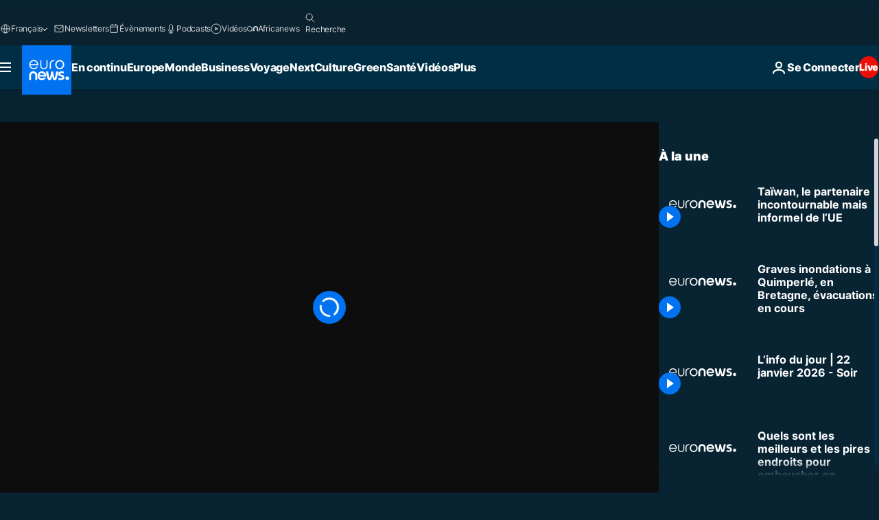

--- FILE ---
content_type: application/javascript
request_url: https://ml314.com/utsync.ashx?pub=&adv=&et=0&eid=84280&ct=js&pi=&fp=&clid=&if=0&ps=&cl=&mlt=&data=&&cp=https%3A%2F%2Ffr.euronews.com%2Fvideo%2F2023%2F04%2F13%2Ftaiwan-le-partenaire-incontournable-mais-informel-de-lunion-europeenne&pv=1769105454859_5oy1d4jeg&bl=en-us@posix&cb=1298831&return=&ht=&d=&dc=&si=1769105454859_5oy1d4jeg&cid=&s=1280x720&rp=&v=2.8.0.252
body_size: 814
content:
_ml.setFPI('3658490469904547925');_ml.syncCallback({"es":true,"ds":true});_ml.processTag({ url: 'https://idsync.rlcdn.com/395886.gif?partner_uid=3658490469904547925', type: 'img' });
_ml.processTag({ url: 'https://match.adsrvr.org/track/cmf/generic?ttd_pid=d0tro1j&ttd_tpi=1', type: 'img' });
_ml.processTag({ url: 'https://ib.adnxs.com/getuid?https://ml314.com/csync.ashx%3Ffp=$UID%26person_id=3658490469904547925%26eid=2', type: 'img' });
_ml.processTag({ url: 'https://trc.taboola.com/sg/bombora/1/cm?redirect=https://ml314.com/csync.ashx%3Ffp=<TUID>%26person_id=3658490469904547925%26eid=50077', type: 'img' });


--- FILE ---
content_type: application/xml
request_url: https://dmxleo.dailymotion.com/cdn/manifest/video/x8k2399.m3u8?af=2%2C7%2C8%2C9&vv=1%2C2%2C3%2C4%2C5%2C6%2C7%2C8%2C11%2C12%2C13%2C14&mm=video%2Fmp4%2Cvideo%2Fwebm%2Caudio%2Fmp4%2Caudio%2Fmpeg%2Caudio%2Faac%2Caudio%2Fmpeg3%2Caudio%2Fmp3%2Caudio%2Fvnd.wave%2Caudio%2Fwav%2Caudio%2Fwave%2Caudio%2Fogg%2Caudio%2Fvorbis%2Cimage%2Fjpeg%2Cimage%2Fpng%2Cimage%2Fwebp%2Cimage%2Fsvg%2Bxml&cse=1jfjee2g785803dddf6&rts=736887&rhv=1&cen=prod&cpi=xe2cka&cpt=player&rla=en&cpr=x9oog&eb=https%3A%2F%2Ffr.euronews.com%2Fvideo%2F2023%2F04%2F13%2Ftaiwan-le-partenaire-incontournable-mais-informel-de-lunion-europeenne&ps=960x540&td=fr.euronews.com&reader_gdpr_flag=0&reader_gdpr_consent=&gdpr_binary_consent=opt-out&gdpr_comes_from_infopack=0&reader_us_privacy=1---&vl=-1&ciid=1jfjee2g785803dddf6_VMAP_0_0&cidx=0&sidx=0&vidIdx=0&omp=Dailymotion%2F1.0&omn=0&imal=1&uid_dm=18093b81-7b12-3428-a9af-cef528dd4948&ccPremium=false&ccCustomParams=6458%252Ffr_euronews_new%252Fmy-europe%252Feurope-decoded%252Feurope-decoded%2Flng%253Dfr%2526page%253Darticle%2526video%253Dtrue%2526isBreakingNews%253Dfalse%2526vertical%253Dmy-europe%2526nws_id%253D2246832%2526nwsctr_id%253D7528014%2526article_type%253Dnormal%2526program%253Deurope-decoded%2526video_duration%253D172480%2526source%253Deuronews%2526themes%253Deurope-decoded%2526tags%253Due-chine%25252Ctaiwan%25252Cchine%25252Cunion-europeenne%25252Chistoire%25252Cparti-communiste-chinois%2526player_type%253Ddailymotion&3pcb=0&rap=1&apo=monetization&pos=1&pbm=2
body_size: 3755
content:
<?xml version="1.0" encoding="UTF-8"?><vmap:VMAP xmlns:vmap="http://www.iab.net/videosuite/vmap" version="1.0"><vmap:AdBreak breakType="linear" breakId="preroll1" timeOffset="start"><vmap:AdSource id="preroll1"><vmap:VASTAdData><VAST version="3.0"><Ad><InLine><AdSystem>Leo</AdSystem><AdTitle>noad</AdTitle><Extensions><Extension type="dailymotion" source="dailymotion">{"noAd":{"reasonId":1106,"reason":"viewing context|bot-detected"},"inventoryId":"c32fdd10-afcd-4dac-bd84-b0a3aa739942"}</Extension></Extensions></InLine></Ad></VAST></vmap:VASTAdData></vmap:AdSource><vmap:Extensions><vmap:Extension type="dailymotion" source="dailymotion"><![CDATA[{"timeout":15000}]]></vmap:Extension></vmap:Extensions></vmap:AdBreak><vmap:AdBreak breakType="linear" breakId="preroll2" timeOffset="start"><vmap:AdSource id="preroll2"><vmap:AdTagURI templateType="vast3">https://dmxleo.dailymotion.com/cdn/manifest/video/x8k2399.m3u8?auth=[base64]&amp;vv=1%2C2%2C3%2C4%2C5%2C6%2C7%2C8%2C11%2C12%2C13%2C14&amp;sec=1&amp;rts=736887&amp;rla=en&amp;reader.player=dailymotion&amp;plt=1&amp;cen=prod&amp;3pcb=0&amp;rhv=1&amp;reader_us_privacy=1---&amp;eb=https%3A%2F%2Ffr.euronews.com%2Fvideo%2F2023%2F04%2F13%2Ftaiwan-le-partenaire-incontournable-mais-informel-de-lunion-europeenne&amp;dmngv=1.0&amp;dmng=Dailymotion&amp;cpt=player&amp;cpr=x9oog&amp;cpi=xe2cka&amp;battr=9%2C10%2C11%2C12%2C13%2C14%2C17&amp;apo=monetization&amp;pbm=2&amp;mm=video%2Fmp4%2Cvideo%2Fwebm%2Caudio%2Fmp4%2Caudio%2Fmpeg%2Caudio%2Faac%2Caudio%2Fmpeg3%2Caudio%2Fmp3%2Caudio%2Fvnd.wave%2Caudio%2Fwav%2Caudio%2Fwave%2Caudio%2Fogg%2Caudio%2Fvorbis%2Cimage%2Fjpeg%2Cimage%2Fpng%2Cimage%2Fwebp%2Cimage%2Fsvg%2Bxml&amp;lnrt=1&amp;dlvr=1%2C2&amp;cse=1jfjee2g785803dddf6&amp;cbrs=1&amp;r=v</vmap:AdTagURI></vmap:AdSource><vmap:Extensions><vmap:Extension type="dailymotion" source="dailymotion"><![CDATA[{"timeout":15000}]]></vmap:Extension></vmap:Extensions></vmap:AdBreak><vmap:Extensions><vmap:Extension type="dailymotion" source="dmx"><![CDATA[{"asid":1009779}]]></vmap:Extension></vmap:Extensions></vmap:VMAP>